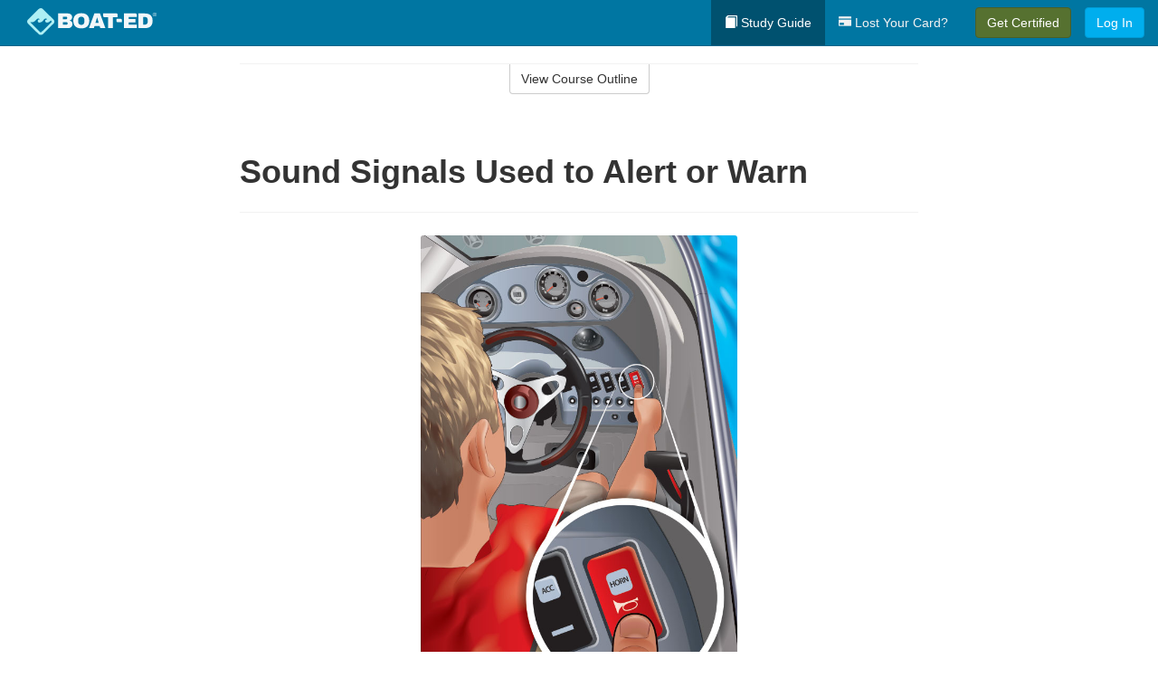

--- FILE ---
content_type: text/html; charset=utf-8
request_url: https://www.boat-ed.com/alaska/studyGuide/Sound-Signals-Used-to-Alert-or-Warn/10100101_26475/
body_size: 16701
content:
<!doctype html>
<html lang="en" class="boat ">
  <head>
    <meta charset="utf-8">
    <title>Sound Signals Used to Alert or Warn</title>
    <meta name="viewport" content="width=device-width, initial-scale=1">
    <script data-cfasync="false" data-report-only="off" data-prompt="1" data-ui-shadow-root="open" data-tracker-overrides="GoogleConsentMode:analytics_storage=SaleOfInfo,Analytics;ad_storage=SaleOfInfo,Advertising;ad_personalization=SaleOfInfo,Advertising" src="https://transcend-cdn.com/cm/83b16c33-9e0f-4235-a30b-542ff0278e7f/airgap.js"></script>
    <script src="https://unpkg.com/stimulus@2.0.0/dist/stimulus.umd.js"></script><script src="/assets/gtm-data-layer-463da5ae7e414d9cfe21ef206ce6fb5c962280efd95223ede095409f320661ff.js"></script><script src="/assets/segment-analytics-76c2719ef1a65f9730df9694975e5fd7f0bba250369be69c50506b5ff9f718dc.js"></script>
    <script>
  var KELP = KELP || {};
  KELP.env = {
    environment : "production",
    assetsUrl   : "https://assets.kalkomey.com",
    segmentWriteKey : "M1giv6BFGwr6heOeCA7OH650cc6Kx1Bl",
    segmentEnabled : true
  }
  
</script>
    
      <link rel="icon" type="image/png" sizes="32x32" href="/boat/favicon-32x32.png?v=n7TXlnjj18">
  <link rel="icon" type="image/png" sizes="16x16" href="/boat/favicon-16x16.png?v=n7TXlnjj18">

<link rel="apple-touch-icon" sizes="180x180" href="/boat/apple-touch-icon.png?v=n7TXlnjj18">
<link rel="manifest" href="/boat/site.webmanifest?v=n7TXlnjj18">
<link rel="mask-icon" href="/boat/boat-pinned-tab.svg?v=n7TXlnjj18" color="#f8971d">
<link rel="shortcut icon" href="/boat/favicon.ico?v=n7TXlnjj18">
<meta name="apple-mobile-web-app-title" content="Boat Ed">
<meta name="application-name" content="Boat Ed">


    
    
    
    <link rel="stylesheet" href="/assets/application-417d554aa89e0b06dadb9389cf1ebc21b7bfa32d5c5ba068a5d887583092252d.css" media="all" />
    <link rel="stylesheet" href="/assets/boat/site_bs3-ac179e33be250bf77a184b26a6bf53943af77b1fa50f22c0a3f8c0f78de73507.css" media="all" />
    
    
      <script>
    window.dataLayer = window.dataLayer || []
    dataLayer.push({
      'state': 'AK',
      'course_name': 'Alaska Boat Ed Course',
      'course_id': '10100101',
      'student_first_name': '',
      'student_last_name': '',
      'student_email': '',
      'student_postal_code': '',
      'student_phone': '',
      'student_age': '',
      'unit': '1',
      'topic': '5',
      'page_rank': '2'
    });
    window.dataLayer.push({'studentID': 'NULL'});
    (function(w,d,s,l,i){w[l]=w[l]||[];w[l].push({'gtm.start':
    new Date().getTime(),event:'gtm.js'});var f=d.getElementsByTagName(s)[0],
    j=d.createElement(s),dl=l!='dataLayer'?'&l='+l:'';j.async=true;j.src=
    'https://metrics.boat-ed.com/gtm.js?id='+i+dl;f.parentNode.insertBefore(j,f);
    })(window,document,'script','dataLayer','GTM-WMFSGB');
  </script>

    <script>
      window.dataLayer = window.dataLayer || [];
      function gtag() {
        dataLayer.push(arguments);
      }
      gtag("js", new Date());
      gtag("config", "GTM-WMFSGB");
      gtag("set", "developer_id.dODQ2Mj", true);
      gtag('config', "GTM-WMFSGB", { "ads_data_redaction": true });
    </script>

    
    <script src="//static.tapfiliate.com/tapfiliate.js" type="text/javascript" async></script>
<script type="text/javascript">
  (function(t,a,p){t.TapfiliateObject=a;t[a]=t[a]||function(){
  (t[a].q=t[a].q||[]).push(arguments)}})(window,'tap');

  tap('create', '4377-e8d9e6');
  tap('detect');
</script>
    <script type='text/javascript' src='/transifex.js'></script>
<script type="text/javascript" src="//cdn.transifex.com/live.js"></script>
<script type="text/javascript">
  document.addEventListener('DOMContentLoaded', function() {
    initializeTransifex(
      null,
      10100101,
      "Alaska Boat Ed Course",
      "alaska",
      false,
      "en"
    );
  });
</script>

    
    <script src="/assets/boat/preload-2fbd62fa71253879c3a1c87a6f07878ac2fb7b997714aeace42eafc5bc0313c2.js"></script>
    <meta name="csrf-param" content="authenticity_token" />
<meta name="csrf-token" content="c1UMRlve1ymkEI7kQnwwQWR1Ryddu4CItOuEhG4rsygthaIFMctEqszgwnUX19bq1zzsI4VA-gTr8Mbu3jBCpQ" />
      <script>
    !function(c,n,r,t){if(!c[r]){var i,d,p=[];d="PROD"!==t&&t?"STAGING"===t?"https://cdn.gladly.qa/gladly/chat-sdk/widget.js":t:"https://cdn.gladly.com/chat-sdk/widget.js",c[r]={init:function(){i=arguments;var e={then:function(t){return p.push({type:"t",next:t}),e},catch:function(t){return p.push({type:"c",next:t}),e}};return e}},c.__onHelpAppHostReady__=function(t){if(delete c.__onHelpAppHostReady__,(c[r]=t).loaderCdn=d,i)for(var e=t.init.apply(t,i),n=0;n<p.length;n++){var a=p[n];e="t"===a.type?e.then(a.next):e.catch(a.next)}},function(){try{var t=n.getElementsByTagName("script")[0],e=n.createElement("script");e.async=!0,e.src=d+"?q="+(new Date).getTime(),t.parentNode.insertBefore(e,t)}catch(t){}}()}}
    (window,document,'Gladly','PROD');

    window.gladlyConfig = {
      appId: 'kalkomey.com-Boat-Ed'
    };

    document.addEventListener("DOMContentLoaded", function() {
      function checkForGladlyChatContainer() {
        const gladlyChatContainer = document.getElementById("gladlyChat_container");
        if (gladlyChatContainer) {
          clearInterval(intervalId);
          ignoreGladlyContainerForTransifex(gladlyChatContainer);
        }
      }

      const intervalId = setInterval(checkForGladlyChatContainer, 1000);

      function ignoreGladlyContainerForTransifex(gladlyChatContainer) {
        gladlyChatContainer.classList.add('notranslate');
      }
    });
  </script>

  
  <body data-controller="gtm-data-layer segment-analytics">

      <!-- Google Tag Manager (noscript) -->
  <noscript><iframe src="https://metrics.boat-ed.com/ns.html?id=GTM-WMFSGB" height="0" width="0" style="display:none;visibility:hidden"></iframe></noscript>
  <!-- End Google Tag Manager (noscript) -->

    <!--[if lt IE 11]>
<div class="container center" style="margin-bottom: 18px;">
  <p class="alert alert-warning"><strong>Your browser is <em>out-of-date!</em></strong> You must <a href="https://browsehappy.com/">upgrade to a different browser</a> to experience this site.</p>
</div>
<![endif]-->

    
<a href="#main" class="sr-only sr-only-focusable skip-to-main">Skip to main content</a>

<nav class="navbar navbar-inverse navbar-fixed-top d-flex justify-content-between" aria-label="global">
  <div class="navbar-header d-flex justify-content-between align-items-between" style="flex: 1 0 auto;">
    <div id="navbar-responsive" class="container-fluid d-flex w-100 justify-content-between align-items-between" style="flex-direction: column;">
      <div class="d-flex justify-content-between align-items-center" style="flex-grow: 1;">
        <div class="d-flex justify-content-between" style="flex: 1 0 auto; margin-right: 1rem;">
          
<a class="navbar-brand" href="/alaska">
  <img class="img-fluid" src="https://assets.kalkomey.com/boater/images/fm/boat-ed-logo-rev.svg" alt="Boat-ed.com" width="143" height="32">
</a>

        </div>
      <div style="align-self: center;">
      </div>
        <button type="button" class="navbar-toggle collapsed" style="flex-grow: 0;" data-toggle="collapse" data-target="#header-nav-items" aria-expanded="false">
          <span class="sr-only">Toggle navigation</span>
          <span class="icon-bar"></span>
          <span class="icon-bar"></span>
          <span class="icon-bar"></span>
        </button>
      </div>

      <div class="collapse navbar-collapse" style="flex-grow: 0;" id="header-nav-items">
        <ul class="nav navbar-nav navbar-right">
        <li class="active">
          <a href="/alaska/studyGuide/10100101/"><span class="glyphicon glyphicon-book" aria-hidden="true"></span> Study Guide</a>
        </li>

          <li>
            <a id="lostcards-link" class="anchor-scroll" href="/alaska/#card-replacement"><span class="glyphicon glyphicon-credit-card" aria-hidden="true"></span> Lost Your Card?</a>
          </li>

        <li >
          <p class="navbar-btn">
            <a href="/alaska/sign-up/" class="btn btn-success student-event" id="nav_sign_up_start">Get Certified</a>
          </p>
        </li>

      <li>
        <p class="navbar-btn">
          <a href="/site/login/" class="btn btn-primary">Log In</a>
        </p>
      </li>


<!-- _items -->
<!-- domain: boat-ed -->
</ul>

      </div>
    </div>
  </div>
</nav>


    <main id="main">
      
      <div class="alert-banner">
  <noscript>
    <div class="container">
      <div class="alert alert-warning" role="alert">
        <p><strong>This site requires JavaScript.</strong> Your browser either doesn’t support JavaScript or you have it turned off.</p>
        <p>For this page to function correctly, please enable JavaScript and then refresh the page.</p>
      </div>
    </div>
  </noscript>


</div>

      


<div class="container">
  <div class="row">
    <div class="col-md-10 col-md-offset-1 col-lg-8 col-lg-offset-2">
      <div id="course-progress-nav">
        <hr class="mt-3 mb-0 border-b border-gray-700">
        <div class="panel panel-default course-nav">
          <div class="panel-heading sr-only" id="course-nav-heading">
            <h2 class="panel-title">Course Outline</h2>
          </div>
          <div id="course-nav-panel" class="panel-collapse collapse" aria-labelledby="course-nav-heading">
            <div class="panel-body" id="course-outline">
              <nav aria-label="study guide">
  <ul>
    <li>
      <button class="btn btn-link unit" type="button" data-toggle="collapse" data-target="#u26347" aria-expanded="false" aria-controls="u26347">Unit 1: Before Getting Underway</button>
        <ul id="u26347" class="collapse">
            <li>
              <button class="btn btn-link topic" type="button" data-toggle="collapse" data-target="#u26347-t26348" aria-expanded="false" aria-controls="u26347-t26348">Topic 1: The Many Parts of a Boat</button>
                <ul id="u26347-t26348" class="collapse complete">
                    <li><a class="page" href="/alaska/studyGuide/Parts-of-a-Boat-From-a-Side-View/10100101_26349/">Parts of a Boat From a Side View</a></li>
                    <li><a class="page" href="/alaska/studyGuide/Parts-of-a-Boat-From-a-Front-View/10100101_26350/">Parts of a Boat From a Front View</a></li>
                    <li><a class="page" href="/alaska/studyGuide/Activity-Can-You-Label-the-Parts-of-a-Boat/10100101_26351/">Activity: Can You Label the Parts of a Boat?</a></li>
                </ul>
            </li>
            <li>
              <button class="btn btn-link topic" type="button" data-toggle="collapse" data-target="#u26347-t26352" aria-expanded="false" aria-controls="u26347-t26352">Topic 2: Types of Boat Hulls</button>
                <ul id="u26347-t26352" class="collapse complete">
                    <li><a class="page" href="/alaska/studyGuide/Displacement-Hulls/10100101_26353/">Displacement Hulls</a></li>
                    <li><a class="page" href="/alaska/studyGuide/Planing-Hulls/10100101_26354/">Planing Hulls</a></li>
                    <li><a class="page" href="/alaska/studyGuide/How-Planing-Hulls-Operate/10100101_26355/">How Planing Hulls Operate</a></li>
                    <li><a class="page" href="/alaska/studyGuide/Descriptions-of-Hull-Shapes/10100101_26356/">Descriptions of Hull Shapes</a></li>
                </ul>
            </li>
            <li>
              <button class="btn btn-link topic" type="button" data-toggle="collapse" data-target="#u26347-t26357" aria-expanded="false" aria-controls="u26347-t26357">Topic 3: Boat Length</button>
                <ul id="u26347-t26357" class="collapse complete">
                    <li><a class="page" href="/alaska/studyGuide/Measuring-Length-Overall/10100101_26358/">Measuring Length Overall</a></li>
                    <li><a class="page" href="/alaska/studyGuide/Length-Classes/10100101_26359/">Length Classes</a></li>
                </ul>
            </li>
            <li>
              <button class="btn btn-link topic" type="button" data-toggle="collapse" data-target="#u26347-t26360" aria-expanded="false" aria-controls="u26347-t26360">Topic 4: Types of Engines and Drives</button>
                <ul id="u26347-t26360" class="collapse complete">
                    <li><a class="page" href="/alaska/studyGuide/Outboard-Engines/10100101_26361/">Outboard Engines</a></li>
                    <li><a class="page" href="/alaska/studyGuide/Inboard-Engines/10100101_26362/">Inboard Engines</a></li>
                    <li><a class="page" href="/alaska/studyGuide/Stern-Drives/10100101_26363/">Stern Drives</a></li>
                    <li><a class="page" href="/alaska/studyGuide/Jet-Drives/10100101_26364/">Jet Drives</a></li>
                </ul>
            </li>
            <li>
              <button class="btn btn-link topic" type="button" data-toggle="collapse" data-target="#u26347-t26365" aria-expanded="false" aria-controls="u26347-t26365">Topic 5: Personal Watercraft</button>
                <ul id="u26347-t26365" class="collapse complete">
                    <li><a class="page" href="/alaska/studyGuide/What-Is-a-PWC/10100101_26366/">What Is a PWC?</a></li>
                    <li><a class="page" href="/alaska/studyGuide/Parts-of-a-PWC-From-a-Front-View/10100101_26368/">Parts of a PWC From a Front View</a></li>
                    <li><a class="page" href="/alaska/studyGuide/Parts-of-a-PWC-From-a-Side-View-and-Operator-s-View/10100101_26369/">Parts of a PWC From a Side View and Operator's View</a></li>
                    <li><a class="page" href="/alaska/studyGuide/Activity-Can-You-Label-the-Parts-of-a-PWC/10100101_26370/">Activity: Can You Label the Parts of a PWC?</a></li>
                </ul>
            </li>
            <li>
              <button class="btn btn-link topic" type="button" data-toggle="collapse" data-target="#u26347-t26371" aria-expanded="false" aria-controls="u26347-t26371">Topic 6: Sailboats</button>
                <ul id="u26347-t26371" class="collapse complete">
                    <li><a class="page" href="/alaska/studyGuide/Parts-of-a-Sailboat/10100101_26372/">Parts of a Sailboat</a></li>
                </ul>
            </li>
            <li>
              <button class="btn btn-link topic" type="button" data-toggle="collapse" data-target="#u26347-t26373" aria-expanded="false" aria-controls="u26347-t26373">Topic 7: Your Boat's Capacity</button>
                <ul id="u26347-t26373" class="collapse complete">
                    <li><a class="page" href="/alaska/studyGuide/The-Capacity-Plate/10100101_26374/">The Capacity Plate</a></li>
                    <li><a class="page" href="/alaska/studyGuide/Example-of-a-Capacity-Plate/10100101_26375/">Example of a Capacity Plate</a></li>
                    <li><a class="page" href="/alaska/studyGuide/Calculating-Your-Boat-s-Capacity/10100101_26376/">Calculating Your Boat's Capacity</a></li>
                </ul>
            </li>
            <li>
              <button class="btn btn-link topic" type="button" data-toggle="collapse" data-target="#u26347-t26377" aria-expanded="false" aria-controls="u26347-t26377">Topic 8: Float Plans</button>
                <ul id="u26347-t26377" class="collapse complete">
                    <li><a class="page" href="/alaska/studyGuide/File-a-Float-Plan/10100101_26378/">File a Float Plan</a></li>
                    <li><a class="page" href="/alaska/studyGuide/Float-Plan-for-Short-Outings/10100101_26379/">Float Plan for Short Outings</a></li>
                    <li><a class="page" href="/alaska/studyGuide/Float-Plan-for-Extended-Outings/10100101_26380/">Float Plan for Extended Outings</a></li>
                </ul>
            </li>
            <li>
              <button class="btn btn-link topic" type="button" data-toggle="collapse" data-target="#u26347-t26381" aria-expanded="false" aria-controls="u26347-t26381">Topic 9: Fuel Your Boat...Safely</button>
                <ul id="u26347-t26381" class="collapse complete">
                    <li><a class="page" href="/alaska/studyGuide/Before-Fueling-Your-Boat/10100101_26382/">Before Fueling Your Boat</a></li>
                    <li><a class="page" href="/alaska/studyGuide/While-Fueling-Your-Boat/10100101_26383/">While Fueling Your Boat</a></li>
                    <li><a class="page" href="/alaska/studyGuide/After-Fueling-Your-Boat/10100101_26384/">After Fueling Your Boat</a></li>
                    <li><a class="page" href="/alaska/studyGuide/Video-Fueling-Your-Boat/10100101_26385/">Video: Fueling Your Boat</a></li>
                    <li><a class="page" href="/alaska/studyGuide/Fueling-a-PWC/10100101_26386/">Fueling a PWC</a></li>
                    <li><a class="page" href="/alaska/studyGuide/Prevent-Running-Out-of-Fuel/10100101_26387/">Prevent Running Out of Fuel</a></li>
                </ul>
            </li>
            <li>
              <button class="btn btn-link topic" type="button" data-toggle="collapse" data-target="#u26347-t26388" aria-expanded="false" aria-controls="u26347-t26388">Topic 10: Trailering Your Boat</button>
                <ul id="u26347-t26388" class="collapse complete">
                    <li><a class="page" href="/alaska/studyGuide/Choosing-the-Right-Trailer-and-Towing-Vehicle/10100101_26389/">Choosing the Right Trailer and Towing Vehicle</a></li>
                    <li><a class="page" href="/alaska/studyGuide/The-Towing-Hitch/10100101_26390/">The Towing Hitch</a></li>
                    <li><a class="page" href="/alaska/studyGuide/Trailer-Safety-Chains/10100101_26391/">Trailer Safety Chains</a></li>
                    <li><a class="page" href="/alaska/studyGuide/Before-Leaving-Home-With-Your-Boat-and-Trailer/10100101_26392/">Before Leaving Home With Your Boat and Trailer</a></li>
                    <li><a class="page" href="/alaska/studyGuide/On-the-Road-With-a-Trailer/10100101_26393/">On the Road With a Trailer</a></li>
                    <li><a class="page" href="/alaska/studyGuide/Launching-Your-Boat-From-a-Trailer/10100101_26394/">Launching Your Boat From a Trailer</a></li>
                    <li><a class="page" href="/alaska/studyGuide/Backing-the-Trailer-Into-the-Water-During-Launch/10100101_26395/">Backing the Trailer Into the Water During Launch</a></li>
                    <li><a class="page" href="/alaska/studyGuide/Retrieving-Your-Boat-Onto-a-Trailer/10100101_26396/">Retrieving Your Boat Onto a Trailer</a></li>
                    <li><a class="page" href="/alaska/studyGuide/Do-Not-Power-Load-Your-Boat/10100101_26397/">Do Not Power Load Your Boat</a></li>
                    <li><a class="page" href="/alaska/studyGuide/Courtesy-on-the-Boat-Ramp/10100101_26398/">Courtesy on the Boat Ramp</a></li>
                    <li><a class="page" href="/alaska/studyGuide/Video-Trailering-&amp;-Launching/10100101_26399/">Video: Trailering & Launching</a></li>
                </ul>
            </li>
            <li>
              <button class="btn btn-link topic" type="button" data-toggle="collapse" data-target="#u26347-t26400" aria-expanded="false" aria-controls="u26347-t26400">Topic 11: Tying Nautical Knots</button>
                <ul id="u26347-t26400" class="collapse complete">
                    <li><a class="page" href="/alaska/studyGuide/Types-of-Nautical-Knots/10100101_26401/">Types of Nautical Knots</a></li>
                    <li><a class="page" href="/alaska/studyGuide/Animation-Learn-to-Tie-Nautical-Knots/10100101_26402/">Animation: Learn to Tie Nautical Knots</a></li>
                </ul>
            </li>
            <li>
              <button class="btn btn-link topic" type="button" data-toggle="collapse" data-target="#u26347-t26403" aria-expanded="false" aria-controls="u26347-t26403">Topic 12: Taking Care of Your Boat and Engine</button>
                <ul id="u26347-t26403" class="collapse complete">
                    <li><a class="page" href="/alaska/studyGuide/Boat-Maintenance/10100101_26404/">Boat Maintenance</a></li>
                    <li><a class="page" href="/alaska/studyGuide/Engine-Maintenance/10100101_26405/">Engine Maintenance</a></li>
                </ul>
            </li>
            <li>
              <button class="btn btn-link topic" type="button" data-toggle="collapse" data-target="#u26347-t26406" aria-expanded="false" aria-controls="u26347-t26406">Topic 13: Summary</button>
                <ul id="u26347-t26406" class="collapse complete">
                    <li><a class="page" href="/alaska/studyGuide/What-You-ve-Learned/10100101_26407/">What You've Learned</a></li>
                    <li><a class="page" href="/alaska/studyGuide/Video-Unit-1-Review/10100101_26408/">Video: Unit 1 Review</a></li>
                </ul>
            </li>
        </ul>
    </li>
    <li>
      <button class="btn btn-link unit" type="button" data-toggle="collapse" data-target="#u26410" aria-expanded="false" aria-controls="u26410">Unit 2: Getting Out on the Water</button>
        <ul id="u26410" class="collapse">
            <li>
              <button class="btn btn-link topic" type="button" data-toggle="collapse" data-target="#u26410-t26411" aria-expanded="false" aria-controls="u26410-t26411">Topic 1: Casting Off</button>
                <ul id="u26410-t26411" class="collapse complete">
                    <li><a class="page" href="/alaska/studyGuide/Before-Casting-Off/10100101_26412/">Before Casting Off</a></li>
                    <li><a class="page" href="/alaska/studyGuide/Casting-Off-With-No-Wind-or-Current/10100101_26413/">Casting Off With No Wind or Current</a></li>
                    <li><a class="page" href="/alaska/studyGuide/Casting-Off-With-Wind-or-Current-Toward-the-Dock/10100101_26414/">Casting Off With Wind or Current Toward the Dock</a></li>
                    <li><a class="page" href="/alaska/studyGuide/Activity-Casting-Off-With-Wind-or-Current-Toward-the-Dock/10100101_26415/">Activity: Casting Off With Wind or Current Toward the Dock</a></li>
                    <li><a class="page" href="/alaska/studyGuide/Casting-Off-With-Wind-or-Current-Away-From-the-Dock/10100101_26416/">Casting Off With Wind or Current Away From the Dock</a></li>
                    <li><a class="page" href="/alaska/studyGuide/Activity-Casting-Off-With-Wind-or-Current-Away-From-the-Dock/10100101_26417/">Activity: Casting Off With Wind or Current Away From the Dock</a></li>
                </ul>
            </li>
            <li>
              <button class="btn btn-link topic" type="button" data-toggle="collapse" data-target="#u26410-t26418" aria-expanded="false" aria-controls="u26410-t26418">Topic 2: Docking</button>
                <ul id="u26410-t26418" class="collapse complete">
                    <li><a class="page" href="/alaska/studyGuide/Before-Docking/10100101_26419/">Before Docking</a></li>
                    <li><a class="page" href="/alaska/studyGuide/Docking-With-No-Wind-or-Current/10100101_26420/">Docking With No Wind or Current</a></li>
                    <li><a class="page" href="/alaska/studyGuide/Activity-Docking-With-No-Wind-or-Current/10100101_26421/">Activity: Docking With No Wind or Current</a></li>
                    <li><a class="page" href="/alaska/studyGuide/Docking-With-Wind-or-Current-Toward-the-Dock/10100101_26422/">Docking With Wind or Current Toward the Dock</a></li>
                    <li><a class="page" href="/alaska/studyGuide/Activity-Docking-With-Wind-or-Current-Toward-the-Dock/10100101_26423/">Activity: Docking With Wind or Current Toward the Dock</a></li>
                    <li><a class="page" href="/alaska/studyGuide/Docking-With-Wind-or-Current-Away-From-the-Dock/10100101_26424/">Docking With Wind or Current Away From the Dock</a></li>
                    <li><a class="page" href="/alaska/studyGuide/Activity-Docking-With-Wind-or-Current-Away-From-the-Dock/10100101_26425/">Activity: Docking With Wind or Current Away From the Dock</a></li>
                    <li><a class="page" href="/alaska/studyGuide/Video-Casting-Off-&amp;-Docking/10100101_26426/">Video: Casting Off & Docking</a></li>
                </ul>
            </li>
            <li>
              <button class="btn btn-link topic" type="button" data-toggle="collapse" data-target="#u26410-t26427" aria-expanded="false" aria-controls="u26410-t26427">Topic 3: Navigation Rules: Traffic Laws of the Waterways</button>
                <ul id="u26410-t26427" class="collapse complete">
                    <li><a class="page" href="/alaska/studyGuide/Three-Major-Responsibilities-of-Every-Boater/10100101_26428/">Three Major Responsibilities of Every Boater</a></li>
                    <li><a class="page" href="/alaska/studyGuide/Rules-for-Encountering-Other-Vessels/10100101_26429/">Rules for Encountering Other Vessels</a></li>
                    <li><a class="page" href="/alaska/studyGuide/Exceptions-to-the-Navigation-Rules/10100101_26430/">Exceptions to the Navigation Rules</a></li>
                    <li><a class="page" href="/alaska/studyGuide/Navigation-Rules-Definitions/10100101_26431/">Navigation Rules: Definitions</a></li>
                    <li><a class="page" href="/alaska/studyGuide/Power-Driven-Vessel-Encountering-Power-Driven-Vessel/10100101_26432/">Power-Driven Vessel Encountering Power-Driven Vessel</a></li>
                    <li><a class="page" href="/alaska/studyGuide/Activity-Meeting-Head-On%E2%80%94Power-vs.-Power/10100101_26433/">Activity: Meeting Head-On—Power vs. Power</a></li>
                    <li><a class="page" href="/alaska/studyGuide/Activity-Paths-That-Cross%E2%80%94Power-vs.-Power/10100101_26434/">Activity: Paths That Cross—Power vs. Power</a></li>
                    <li><a class="page" href="/alaska/studyGuide/Activity-Overtaking%E2%80%94Power-vs.-Power/10100101_26435/">Activity: Overtaking—Power vs. Power</a></li>
                    <li><a class="page" href="/alaska/studyGuide/Power-Driven-Vessel-Encountering-Sailing-Vessel/10100101_26436/">Power-Driven Vessel Encountering Sailing Vessel</a></li>
                    <li><a class="page" href="/alaska/studyGuide/Activity-Meeting-Head-On%E2%80%94Power-vs.-Sail/10100101_26437/">Activity: Meeting Head-On—Power vs. Sail</a></li>
                    <li><a class="page" href="/alaska/studyGuide/Activity-Paths-That-Cross%E2%80%94Power-vs.-Sail/10100101_26438/">Activity: Paths That Cross—Power vs. Sail</a></li>
                    <li><a class="page" href="/alaska/studyGuide/Activity-Overtaking%E2%80%94Power-vs.-Sail/10100101_26439/">Activity: Overtaking—Power vs. Sail</a></li>
                    <li><a class="page" href="/alaska/studyGuide/Sailing-Vessel-Encountering-Sailing-Vessel/10100101_26440/">Sailing Vessel Encountering Sailing Vessel</a></li>
                    <li><a class="page" href="/alaska/studyGuide/Animation-Wind-on-Same-Side%E2%80%94Sail-vs.-Sail/10100101_26441/">Animation: Wind on Same Side—Sail vs. Sail</a></li>
                    <li><a class="page" href="/alaska/studyGuide/Animation-Wind-on-Different-Sides%E2%80%94Sail-vs.-Sail/10100101_26442/">Animation: Wind on Different Sides—Sail vs. Sail</a></li>
                    <li><a class="page" href="/alaska/studyGuide/PWC-Encountering-PWC/10100101_26443/">PWC Encountering PWC</a></li>
                    <li><a class="page" href="/alaska/studyGuide/Activity-Meeting-Head-On%E2%80%94PWC-vs.-PWC/10100101_26444/">Activity: Meeting Head-On—PWC vs. PWC</a></li>
                    <li><a class="page" href="/alaska/studyGuide/Activity-Paths-That-Cross%E2%80%94PWC-vs.-PWC/10100101_26445/">Activity: Paths That Cross—PWC vs. PWC</a></li>
                    <li><a class="page" href="/alaska/studyGuide/Activity-Overtaking%E2%80%94PWC-vs.-PWC/10100101_26446/">Activity: Overtaking—PWC vs. PWC</a></li>
                    <li><a class="page" href="/alaska/studyGuide/Responsibilities-Between-Vessels/10100101_26447/">Responsibilities Between Vessels</a></li>
                    <li><a class="page" href="/alaska/studyGuide/Video-Rules-of-the-Waterways/10100101_26448/">Video: Rules of the Waterways</a></li>
                    <li><a class="page" href="/alaska/studyGuide/Operating-During-Restricted-Visibility/10100101_26449/">Operating During Restricted Visibility</a></li>
                    <li><a class="page" href="/alaska/studyGuide/Additional-Information-About-Navigation-Rules/10100101_26450/">Additional Information About Navigation Rules</a></li>
                </ul>
            </li>
            <li>
              <button class="btn btn-link topic" type="button" data-toggle="collapse" data-target="#u26410-t26451" aria-expanded="false" aria-controls="u26410-t26451">Topic 4: Navigation Lights</button>
                <ul id="u26410-t26451" class="collapse complete">
                    <li><a class="page" href="/alaska/studyGuide/Common-Navigation-Lights/10100101_26452/">Common Navigation Lights</a></li>
                    <li><a class="page" href="/alaska/studyGuide/Animation-Common-Navigation-Lights/10100101_26453/">Animation: Common Navigation Lights</a></li>
                    <li><a class="page" href="/alaska/studyGuide/Typical-Recreation-Vessels-Navigation-Lights/10100101_26454/">Typical Recreation Vessels' Navigation Lights</a></li>
                </ul>
            </li>
            <li>
              <button class="btn btn-link topic" type="button" data-toggle="collapse" data-target="#u26410-t26455" aria-expanded="false" aria-controls="u26410-t26455">Topic 5: Night Navigation</button>
                <ul id="u26410-t26455" class="collapse complete">
                    <li><a class="page" href="/alaska/studyGuide/Challenges-of-Navigating-at-Night/10100101_26456/">Challenges of Navigating at Night</a></li>
                    <li><a class="page" href="/alaska/studyGuide/When-You-See-a-Green-and-a-White-Light/10100101_26457/">When You See a Green and a White Light</a></li>
                    <li><a class="page" href="/alaska/studyGuide/Animation-When-You-See-a-Green-and-a-White-Light/10100101_26458/">Animation: When You See a Green and a White Light</a></li>
                    <li><a class="page" href="/alaska/studyGuide/When-You-See-Only-a-White-Light/10100101_26459/">When You See Only a White Light</a></li>
                    <li><a class="page" href="/alaska/studyGuide/Animation-When-You-See-Only-a-White-Light/10100101_26460/">Animation: When You See Only a White Light</a></li>
                    <li><a class="page" href="/alaska/studyGuide/When-You-See-a-Red-and-a-White-Light/10100101_26461/">When You See a Red and a White Light</a></li>
                    <li><a class="page" href="/alaska/studyGuide/Animation-When-You-See-a-Red-and-a-White-Light/10100101_26462/">Animation: When You See a Red and a White Light</a></li>
                    <li><a class="page" href="/alaska/studyGuide/When-You-See-a-Red-a-Green-and-a-White-Light/10100101_26463/">When You See a Red, a Green, and a White Light</a></li>
                    <li><a class="page" href="/alaska/studyGuide/Animation-When-You-See-a-Red-a-Green-and-a-White-Light/10100101_26464/">Animation: When You See a Red, a Green, and a White Light</a></li>
                    <li><a class="page" href="/alaska/studyGuide/When-You-See-a-Red-and-a-Green-Light-But-No-White-Light/10100101_26465/">When You See a Red and a Green Light But No White Light</a></li>
                    <li><a class="page" href="/alaska/studyGuide/Animation-When-You-See-a-Red-and-a-Green-Light-But-No-White-Light/10100101_26466/">Animation: When You See a Red and a Green Light But No White Light</a></li>
                    <li><a class="page" href="/alaska/studyGuide/When-You-See-Only-a-Green-Light-or-Only-a-Red-Light/10100101_26467/">When You See Only a Green Light or Only a Red Light</a></li>
                    <li><a class="page" href="/alaska/studyGuide/Animation-When-You-See-Only-a-Green-Light/10100101_26468/">Animation: When You See Only a Green Light</a></li>
                    <li><a class="page" href="/alaska/studyGuide/Animation-When-You-See-Only-a-Red-Light/10100101_26469/">Animation: When You See Only a Red Light</a></li>
                    <li><a class="page" href="/alaska/studyGuide/Video-Navigating-at-Night/10100101_26470/">Video: Navigating at Night</a></li>
                    <li><a class="page" href="/alaska/studyGuide/Towing-Lights-on-Commercial-Vessels/10100101_26471/">Towing Lights on Commercial Vessels</a></li>
                </ul>
            </li>
            <li>
              <button class="btn btn-link topic" type="button" data-toggle="collapse" data-target="#u26410-t26472" aria-expanded="false" aria-controls="u26410-t26472">Topic 6: Sound Signals</button>
                <ul id="u26410-t26472" class="collapse complete">
                    <li><a class="page" href="/alaska/studyGuide/Sound-Signals-Used-for-Encountering-Situations/10100101_26473/">Sound Signals Used for Encountering Situations</a></li>
                    <li><a class="page" href="/alaska/studyGuide/Examples-of-Sound-Signals-Used-for-Encountering-Situations/10100101_26474/">Examples of Sound Signals Used for Encountering Situations</a></li>
                    <li><a class="page" href="/alaska/studyGuide/Sound-Signals-Used-to-Alert-or-Warn/10100101_26475/">Sound Signals Used to Alert or Warn</a></li>
                </ul>
            </li>
            <li>
              <button class="btn btn-link topic" type="button" data-toggle="collapse" data-target="#u26410-t26476" aria-expanded="false" aria-controls="u26410-t26476">Topic 7: Summary</button>
                <ul id="u26410-t26476" class="collapse complete">
                    <li><a class="page" href="/alaska/studyGuide/What-You-ve-Learned/10100101_26477/">What You've Learned</a></li>
                    <li><a class="page" href="/alaska/studyGuide/Video-Unit-2-Review/10100101_26478/">Video: Unit 2 Review</a></li>
                </ul>
            </li>
        </ul>
    </li>
    <li>
      <button class="btn btn-link unit" type="button" data-toggle="collapse" data-target="#u26480" aria-expanded="false" aria-controls="u26480">Unit 3: Navigation and Safe Operation</button>
        <ul id="u26480" class="collapse">
            <li>
              <button class="btn btn-link topic" type="button" data-toggle="collapse" data-target="#u26480-t26481" aria-expanded="false" aria-controls="u26480-t26481">Topic 1: U.S. Aids to Navigation System (ATON)</button>
                <ul id="u26480-t26481" class="collapse complete">
                    <li><a class="page" href="/alaska/studyGuide/Traffic-Signals-of-the-Waterways/10100101_26482/">Traffic Signals of the Waterways</a></li>
                    <li><a class="page" href="/alaska/studyGuide/Video-Navigating-the-Waterways/10100101_26483/">Video: Navigating the Waterways</a></li>
                    <li><a class="page" href="/alaska/studyGuide/Lateral-Markers-Colors-and-Numbers/10100101_26484/">Lateral Markers: Colors and Numbers</a></li>
                    <li><a class="page" href="/alaska/studyGuide/Lateral-Markers-Shapes/10100101_26485/">Lateral Markers: Shapes</a></li>
                    <li><a class="page" href="/alaska/studyGuide/Lateral-Markers-Other-Kinds-of-Buoys-and-Markers/10100101_26486/">Lateral Markers: Other Kinds of Buoys and Markers</a></li>
                    <li><a class="page" href="/alaska/studyGuide/Lateral-Markers-Red-Right-Returning/10100101_26487/">Lateral Markers: "Red Right Returning"</a></li>
                    <li><a class="page" href="/alaska/studyGuide/Intracoastal-Waterway-ICW/10100101_26488/">Intracoastal Waterway (ICW)</a></li>
                    <li><a class="page" href="/alaska/studyGuide/Western-Rivers-System/10100101_26489/">Western Rivers System</a></li>
                    <li><a class="page" href="/alaska/studyGuide/Non-Lateral-Markers/10100101_26490/">Non-Lateral Markers</a></li>
                    <li><a class="page" href="/alaska/studyGuide/Common-Non-Lateral-Markers/10100101_26491/">Common Non-Lateral Markers</a></li>
                    <li><a class="page" href="/alaska/studyGuide/Other-Non-Lateral-Markers/10100101_26492/">Other Non-Lateral Markers</a></li>
                    <li><a class="page" href="/alaska/studyGuide/Animation-Waterway-With-Buoys-and-Markers/10100101_26493/">Animation: Waterway With Buoys and Markers</a></li>
                </ul>
            </li>
            <li>
              <button class="btn btn-link topic" type="button" data-toggle="collapse" data-target="#u26480-t26494" aria-expanded="false" aria-controls="u26480-t26494">Topic 2: Anchoring</button>
                <ul id="u26480-t26494" class="collapse complete">
                    <li><a class="page" href="/alaska/studyGuide/Choosing-the-Right-Anchor/10100101_26495/">Choosing the Right Anchor</a></li>
                    <li><a class="page" href="/alaska/studyGuide/Preparing-Your-Anchor/10100101_26496/">Preparing Your Anchor</a></li>
                    <li><a class="page" href="/alaska/studyGuide/Anchoring-Your-Boat/10100101_26497/">Anchoring Your Boat</a></li>
                    <li><a class="page" href="/alaska/studyGuide/Allowing-for-Swing-Room-When-Anchoring/10100101_26498/">Allowing for "Swing Room" When Anchoring</a></li>
                    <li><a class="page" href="/alaska/studyGuide/Retrieving-an-Anchor/10100101_26499/">Retrieving an Anchor</a></li>
                    <li><a class="page" href="/alaska/studyGuide/Animation-Anchoring-Review/10100101_26500/">Animation: Anchoring Review</a></li>
                    <li><a class="page" href="/alaska/studyGuide/Video-Anchoring-Your-Boat/10100101_26501/">Video: Anchoring Your Boat</a></li>
                </ul>
            </li>
            <li>
              <button class="btn btn-link topic" type="button" data-toggle="collapse" data-target="#u26480-t26502" aria-expanded="false" aria-controls="u26480-t26502">Topic 3: Dams, Locks, and Bridges</button>
                <ul id="u26480-t26502" class="collapse complete">
                    <li><a class="page" href="/alaska/studyGuide/Low-Head-Dams/10100101_26503/">Low-Head Dams</a></li>
                    <li><a class="page" href="/alaska/studyGuide/Animation-Dangers-of-Low-Head-Dams/10100101_26504/">Animation: Dangers of Low-Head Dams</a></li>
                    <li><a class="page" href="/alaska/studyGuide/Large-Structure-Dams/10100101_26505/">Large-Structure Dams</a></li>
                    <li><a class="page" href="/alaska/studyGuide/Locks/10100101_26506/">Locks</a></li>
                    <li><a class="page" href="/alaska/studyGuide/Traffic-Signal-Lights-at-Locks/10100101_26507/">Traffic Signal Lights at Locks</a></li>
                    <li><a class="page" href="/alaska/studyGuide/What-Boaters-Should-Do-When-Using-Locks/10100101_26508/">What Boaters Should Do When Using Locks</a></li>
                    <li><a class="page" href="/alaska/studyGuide/Animation-Locks-Review/10100101_26509/">Animation: Locks Review</a></li>
                    <li><a class="page" href="/alaska/studyGuide/Passing-Under-Bridges/10100101_26510/">Passing Under Bridges</a></li>
                </ul>
            </li>
            <li>
              <button class="btn btn-link topic" type="button" data-toggle="collapse" data-target="#u26480-t26511" aria-expanded="false" aria-controls="u26480-t26511">Topic 4: Changing Water Levels</button>
                <ul id="u26480-t26511" class="collapse complete">
                    <li><a class="page" href="/alaska/studyGuide/Dangers-of-Fluctuating-Water-Levels/10100101_26512/">Dangers of Fluctuating Water Levels</a></li>
                    <li><a class="page" href="/alaska/studyGuide/Tides-on-Coastal-Waters/10100101_26513/">Tides on Coastal Waters</a></li>
                </ul>
            </li>
            <li>
              <button class="btn btn-link topic" type="button" data-toggle="collapse" data-target="#u26480-t26514" aria-expanded="false" aria-controls="u26480-t26514">Topic 5: Compasses and Charts</button>
                <ul id="u26480-t26514" class="collapse complete">
                    <li><a class="page" href="/alaska/studyGuide/Steering-Compasses/10100101_26515/">Steering Compasses</a></li>
                    <li><a class="page" href="/alaska/studyGuide/Nautical-Charts/10100101_26516/">Nautical Charts</a></li>
                </ul>
            </li>
            <li>
              <button class="btn btn-link topic" type="button" data-toggle="collapse" data-target="#u26480-t26517" aria-expanded="false" aria-controls="u26480-t26517">Topic 6: Personal Watercraft</button>
                <ul id="u26480-t26517" class="collapse complete">
                    <li><a class="page" href="/alaska/studyGuide/Video-Personal-Watercraft-Preparing-to-Ride/10100101_26518/">Video: Personal Watercraft: Preparing to Ride</a></li>
                    <li><a class="page" href="/alaska/studyGuide/Before-You-Go-Out-on-Your-PWC/10100101_26519/">Before You Go Out on Your PWC</a></li>
                    <li><a class="page" href="/alaska/studyGuide/Steering-and-Stopping-a-PWC/10100101_26520/">Steering and Stopping a PWC</a></li>
                    <li><a class="page" href="/alaska/studyGuide/What-Happens-When-You-Release-the-Throttle/10100101_26521/">What Happens When You Release the Throttle</a></li>
                    <li><a class="page" href="/alaska/studyGuide/Video-Steering-and-Stopping-a-PWC/10100101_26522/">Video: Steering and Stopping a PWC</a></li>
                    <li><a class="page" href="/alaska/studyGuide/PWC-Safety-Stay-Aware-of-Traffic/10100101_26523/">PWC Safety: Stay Aware of Traffic</a></li>
                    <li><a class="page" href="/alaska/studyGuide/Video-PWC-Safety%E2%80%94Stay-Aware-of-Traffic/10100101_26524/">Video: PWC Safety—Stay Aware of Traffic</a></li>
                    <li><a class="page" href="/alaska/studyGuide/PWC-Safety-Be-Aware-of-Blind-Spots/10100101_26525/">PWC Safety: Be Aware of Blind Spots</a></li>
                    <li><a class="page" href="/alaska/studyGuide/PWC-Safety-Practices/10100101_26526/">PWC Safety Practices</a></li>
                    <li><a class="page" href="/alaska/studyGuide/Inspecting-Your-PWC/10100101_26527/">Inspecting Your PWC</a></li>
                    <li><a class="page" href="/alaska/studyGuide/Reboarding-a-Capsized-PWC/10100101_26528/">Reboarding a Capsized PWC</a></li>
                    <li><a class="page" href="/alaska/studyGuide/PWC-Courtesy-Limit-Your-Noise/10100101_26529/">PWC Courtesy: Limit Your Noise</a></li>
                    <li><a class="page" href="/alaska/studyGuide/PWC-Courtesy-Keep-Your-Distance/10100101_26530/">PWC Courtesy: Keep Your Distance</a></li>
                    <li><a class="page" href="/alaska/studyGuide/Video-Personal-Watercraft-On-the-Water/10100101_26531/">Video: Personal Watercraft: On the Water</a></li>
                    <li><a class="page" href="/alaska/studyGuide/Environmental-Considerations-for-a-PWC/10100101_26532/">Environmental Considerations for a PWC</a></li>
                    <li><a class="page" href="/alaska/studyGuide/Video-PWC-Review/10100101_26533/">Video: PWC Review</a></li>
                </ul>
            </li>
            <li>
              <button class="btn btn-link topic" type="button" data-toggle="collapse" data-target="#u26480-t26534" aria-expanded="false" aria-controls="u26480-t26534">Topic 7: Engine Cut-Off Switches</button>
                <ul id="u26480-t26534" class="collapse complete">
                    <li><a class="page" href="/alaska/studyGuide/How-an-Engine-Cut-Off-Switch-Works/10100101_26535/">How an Engine Cut-Off Switch Works</a></li>
                    <li><a class="page" href="/alaska/studyGuide/Use-of-Engine-Cut-Off-Switches-Helps-Prevent-Injuries/10100101_26536/">Use of Engine Cut-Off Switches Helps Prevent Injuries</a></li>
                </ul>
            </li>
            <li>
              <button class="btn btn-link topic" type="button" data-toggle="collapse" data-target="#u26480-t26537" aria-expanded="false" aria-controls="u26480-t26537">Topic 8: Avoiding Jet Stream and Propeller Strike Injuries</button>
                <ul id="u26480-t26537" class="collapse complete">
                    <li><a class="page" href="/alaska/studyGuide/Avoid-Jet-Stream-Injuries/10100101_26538/">Avoid Jet Stream Injuries</a></li>
                    <li><a class="page" href="/alaska/studyGuide/The-Most-Gruesome-of-Boating-Accidents/10100101_26539/">The Most Gruesome of Boating Accidents</a></li>
                    <li><a class="page" href="/alaska/studyGuide/How-to-Prevent-Propeller-Strikes/10100101_26540/">How to Prevent Propeller Strikes</a></li>
                    <li><a class="page" href="/alaska/studyGuide/Devices-That-Reduce-Propeller-Strikes/10100101_26541/">Devices That Reduce Propeller Strikes</a></li>
                    <li><a class="page" href="/alaska/studyGuide/The-Circle-of-Death/10100101_26542/">The "Circle of Death"</a></li>
                    <li><a class="page" href="/alaska/studyGuide/Animation-The-Circle-of-Death/10100101_26543/">Animation: The "Circle of Death"</a></li>
                </ul>
            </li>
            <li>
              <button class="btn btn-link topic" type="button" data-toggle="collapse" data-target="#u26480-t26544" aria-expanded="false" aria-controls="u26480-t26544">Topic 9: Summary</button>
                <ul id="u26480-t26544" class="collapse complete">
                    <li><a class="page" href="/alaska/studyGuide/What-You-ve-Learned/10100101_26545/">What You've Learned</a></li>
                    <li><a class="page" href="/alaska/studyGuide/Video-Unit-3-Review/10100101_26546/">Video: Unit 3 Review</a></li>
                </ul>
            </li>
        </ul>
    </li>
    <li>
      <button class="btn btn-link unit" type="button" data-toggle="collapse" data-target="#u26548" aria-expanded="false" aria-controls="u26548">Unit 4: Alaska's Legal Requirements of Boating</button>
        <ul id="u26548" class="collapse">
            <li>
              <button class="btn btn-link topic" type="button" data-toggle="collapse" data-target="#u26548-t26549" aria-expanded="false" aria-controls="u26548-t26549">Topic 1: Your Boat's Identification</button>
                <ul id="u26548-t26549" class="collapse complete">
                    <li><a class="page" href="/alaska/studyGuide/Which-Boats-Require-Registration/10100101_26550/">Which Boats Require Registration?</a></li>
                    <li><a class="page" href="/alaska/studyGuide/Certificate-of-Number-Registration-Card/10100101_26551/">Certificate of Number (Registration Card)</a></li>
                    <li><a class="page" href="/alaska/studyGuide/Displaying-the-Registration-Number-and-Validation-Decals/10100101_26552/">Displaying the Registration Number and Validation Decals</a></li>
                    <li><a class="page" href="/alaska/studyGuide/Other-Facts-About-Registering-Your-Vessel/10100101_26553/">Other Facts About Registering Your Vessel</a></li>
                    <li><a class="page" href="/alaska/studyGuide/Hull-Identification-Numbers/10100101_26554/">Hull Identification Numbers</a></li>
                </ul>
            </li>
            <li>
              <button class="btn btn-link topic" type="button" data-toggle="collapse" data-target="#u26548-t26555" aria-expanded="false" aria-controls="u26548-t26555">Topic 2: Who May Operate</button>
                <ul id="u26548-t26555" class="collapse complete">
                    <li><a class="page" href="/alaska/studyGuide/Operator-Age-and-Education-Requirements/10100101_26556/">Operator Age and Education Requirements</a></li>
                </ul>
            </li>
            <li>
              <button class="btn btn-link topic" type="button" data-toggle="collapse" data-target="#u26548-t26557" aria-expanded="false" aria-controls="u26548-t26557">Topic 3: Unlawful Operation</button>
                <ul id="u26548-t26557" class="collapse complete">
                    <li><a class="page" href="/alaska/studyGuide/Prohibited-Operation/10100101_26558/">Prohibited Operation</a></li>
                    <li><a class="page" href="/alaska/studyGuide/Video-The-Danny-Hampson-Story/10100101_26560/">Video: The Danny Hampson Story</a></li>
                    <li><a class="page" href="/alaska/studyGuide/Operating-Near-Marine-Mammal-Species/10100101_26561/">Operating Near Marine Mammal Species</a></li>
                </ul>
            </li>
            <li>
              <button class="btn btn-link topic" type="button" data-toggle="collapse" data-target="#u26548-t26562" aria-expanded="false" aria-controls="u26548-t26562">Topic 4: Alcohol and Drugs</button>
                <ul id="u26548-t26562" class="collapse complete">
                    <li><a class="page" href="/alaska/studyGuide/Video-Alcohol-Can-Be-Deadly/10100101_26563/">Video: Alcohol Can Be Deadly</a></li>
                    <li><a class="page" href="/alaska/studyGuide/Boating-While-Intoxicated/10100101_26564/">Boating While Intoxicated</a></li>
                    <li><a class="page" href="/alaska/studyGuide/Blood-Alcohol-Concentration/10100101_26566/">Blood Alcohol Concentration</a></li>
                    <li><a class="page" href="/alaska/studyGuide/Penalties-for-Boating-While-Intoxicated/10100101_26565/">Penalties for Boating While Intoxicated</a></li>
                </ul>
            </li>
            <li>
              <button class="btn btn-link topic" type="button" data-toggle="collapse" data-target="#u26548-t26567" aria-expanded="false" aria-controls="u26548-t26567">Topic 5: Staying Clear of Other Boats</button>
                <ul id="u26548-t26567" class="collapse complete">
                    <li><a class="page" href="/alaska/studyGuide/Obstructing-Navigation/10100101_26568/">Obstructing Navigation</a></li>
                    <li><a class="page" href="/alaska/studyGuide/Homeland-Security-Restrictions/10100101_26569/">Homeland Security Restrictions</a></li>
                    <li><a class="page" href="/alaska/studyGuide/Video-Homeland-Security/10100101_26570/">Video: Homeland Security</a></li>
                    <li><a class="page" href="/alaska/studyGuide/America-s-Waterway-Watch/10100101_26571/">America's Waterway Watch</a></li>
                </ul>
            </li>
            <li>
              <button class="btn btn-link topic" type="button" data-toggle="collapse" data-target="#u26548-t26572" aria-expanded="false" aria-controls="u26548-t26572">Topic 6: Personal Flotation Devices (PFDs)</button>
                <ul id="u26548-t26572" class="collapse complete">
                    <li><a class="page" href="/alaska/studyGuide/Overview-of-PFD-Law/10100101_26573/">Overview of PFD Law</a></li>
                    <li><a class="page" href="/alaska/studyGuide/Specific-PFD-Requirements/10100101_26574/">Specific PFD Requirements</a></li>
                    <li><a class="page" href="/alaska/studyGuide/Type-I-PFDs-Offshore-Life-Jackets/10100101_26575/">Type I PFDs: Offshore Life Jackets</a></li>
                    <li><a class="page" href="/alaska/studyGuide/Type-II-PFDs-Near-Shore-Vests/10100101_26576/">Type II PFDs: Near-Shore Vests</a></li>
                    <li><a class="page" href="/alaska/studyGuide/Type-III-PFDs-Flotation-Aids/10100101_26577/">Type III PFDs: Flotation Aids </a></li>
                    <li><a class="page" href="/alaska/studyGuide/Type-IV-PFDs-Throwable-Devices-Not-Wearable/10100101_26578/">Type IV PFDs: Throwable Devices (Not Wearable)</a></li>
                    <li><a class="page" href="/alaska/studyGuide/Type-V-PFDs-Special-Use-Devices/10100101_26579/">Type V PFDs: Special-Use Devices</a></li>
                    <li><a class="page" href="/alaska/studyGuide/Video-Wearing-Life-Jackets/10100101_26580/">Video: Wearing Life Jackets</a></li>
                </ul>
            </li>
            <li>
              <button class="btn btn-link topic" type="button" data-toggle="collapse" data-target="#u26548-t26581" aria-expanded="false" aria-controls="u26548-t26581">Topic 7: Fire Extinguishers</button>
                <ul id="u26548-t26581" class="collapse complete">
                    <li><a class="page" href="/alaska/studyGuide/Types-of-Fire-Extinguishers/10100101_26582/">Types of Fire Extinguishers</a></li>
                    <li><a class="page" href="/alaska/studyGuide/Requirements-to-Carry-Fire-Extinguishers/10100101_26583/">Requirements to Carry Fire Extinguishers</a></li>
                    <li><a class="page" href="/alaska/studyGuide/Number-and-Type-of-Required-Fire-Extinguishers/10100101_26584/">Number and Type of Required Fire Extinguishers</a></li>
                    <li><a class="page" href="/alaska/studyGuide/Keeping-Fire-Extinguishers-Readily-Accessible-and-in-Good-and-Serviceable-Condition/10100101_26585/">Keeping Fire Extinguishers Readily Accessible and in Good and Serviceable Condition</a></li>
                    <li><a class="page" href="/alaska/studyGuide/Fire-Extinguisher-Charge-Indicators/10100101_26586/">Fire Extinguisher Charge Indicators</a></li>
                </ul>
            </li>
            <li>
              <button class="btn btn-link topic" type="button" data-toggle="collapse" data-target="#u26548-t26587" aria-expanded="false" aria-controls="u26548-t26587">Topic 8: Other Engine Requirements</button>
                <ul id="u26548-t26587" class="collapse complete">
                    <li><a class="page" href="/alaska/studyGuide/Backfire-Flame-Arrestors/10100101_26588/">Backfire Flame Arrestors</a></li>
                    <li><a class="page" href="/alaska/studyGuide/How-Ventilation-Systems-Work/10100101_26589/">How Ventilation Systems Work</a></li>
                    <li><a class="page" href="/alaska/studyGuide/Ventilation-System-Requirements/10100101_26590/">Ventilation System Requirements</a></li>
                    <li><a class="page" href="/alaska/studyGuide/Mufflers/10100101_26591/">Mufflers</a></li>
                </ul>
            </li>
            <li>
              <button class="btn btn-link topic" type="button" data-toggle="collapse" data-target="#u26548-t26592" aria-expanded="false" aria-controls="u26548-t26592">Topic 9: Navigation Lights</button>
                <ul id="u26548-t26592" class="collapse complete">
                    <li><a class="page" href="/alaska/studyGuide/Overview-of-Navigation-Lights-Law/10100101_26593/">Overview of Navigation Lights Law</a></li>
                    <li><a class="page" href="/alaska/studyGuide/Required-Lights-Power-Driven-Vessels-Less-Than-65.6-Feet-When-Underway/10100101_26594/">Required Lights: Power-Driven Vessels Less Than 65.6 Feet When Underway</a></li>
                    <li><a class="page" href="/alaska/studyGuide/Required-Lights-Unpowered-Vessels-Less-Than-65.6-Feet-When-Underway/10100101_26595/">Required Lights: Unpowered Vessels Less Than 65.6 Feet When Underway</a></li>
                    <li><a class="page" href="/alaska/studyGuide/Required-Lights-Unpowered-Vessels-Less-Than-23-Feet-When-Underway/10100101_26596/">Required Lights: Unpowered Vessels Less Than 23 Feet When Underway</a></li>
                    <li><a class="page" href="/alaska/studyGuide/Required-Lights-All-Vessels-When-Not-Underway/10100101_26597/">Required Lights: All Vessels When Not Underway</a></li>
                </ul>
            </li>
            <li>
              <button class="btn btn-link topic" type="button" data-toggle="collapse" data-target="#u26548-t26598" aria-expanded="false" aria-controls="u26548-t26598">Topic 10: Federally Controlled Waters</button>
                <ul id="u26548-t26598" class="collapse complete">
                    <li><a class="page" href="/alaska/studyGuide/Which-Waters-Are-Federally-Controlled/10100101_26599/">Which Waters Are Federally Controlled?</a></li>
                </ul>
            </li>
            <li>
              <button class="btn btn-link topic" type="button" data-toggle="collapse" data-target="#u26548-t26600" aria-expanded="false" aria-controls="u26548-t26600">Topic 11: Signaling and Sound Devices</button>
                <ul id="u26548-t26600" class="collapse complete">
                    <li><a class="page" href="/alaska/studyGuide/Requirements-to-Carry-Visual-Distress-Signals-VDSs/10100101_26601/">Requirements to Carry Visual Distress Signals (VDSs)</a></li>
                    <li><a class="page" href="/alaska/studyGuide/Pyrotechnic-VDSs/10100101_26602/">Pyrotechnic VDSs</a></li>
                    <li><a class="page" href="/alaska/studyGuide/Non-Pyrotechnic-VDSs/10100101_26603/">Non-Pyrotechnic VDSs</a></li>
                    <li><a class="page" href="/alaska/studyGuide/Combinations-of-VDSs-That-Meet-Requirements/10100101_26604/">Combinations of VDSs That Meet Requirements</a></li>
                    <li><a class="page" href="/alaska/studyGuide/Requirements-to-Have-Sound-Producing-Devices/10100101_27982/">Requirements to Have Sound-Producing Devices</a></li>
                    <li><a class="page" href="/alaska/studyGuide/Common-Sound-Signals/10100101_27983/">Common Sound Signals</a></li>
                </ul>
            </li>
            <li>
              <button class="btn btn-link topic" type="button" data-toggle="collapse" data-target="#u26548-t26607" aria-expanded="false" aria-controls="u26548-t26607">Topic 12: Additional Regulations and Safety Considerations</button>
                <ul id="u26548-t26607" class="collapse complete">
                    <li><a class="page" href="/alaska/studyGuide/Diver-Down-Flags/10100101_26608/">Diver-Down Flags</a></li>
                    <li><a class="page" href="/alaska/studyGuide/Marine-Events/10100101_26610/">Marine Events</a></li>
                    <li><a class="page" href="/alaska/studyGuide/Local-Regulations/10100101_27985/">Local Regulations</a></li>
                    <li><a class="page" href="/alaska/studyGuide/Courtesy-Equipment-Inspection/10100101_27984/">Courtesy Equipment Inspection</a></li>
                </ul>
            </li>
            <li>
              <button class="btn btn-link topic" type="button" data-toggle="collapse" data-target="#u26548-t26613" aria-expanded="false" aria-controls="u26548-t26613">Topic 13: Personal Watercraft</button>
                <ul id="u26548-t26613" class="collapse complete">
                    <li><a class="page" href="/alaska/studyGuide/Requirements-Specific-to-PWC/10100101_26614/">Requirements Specific to PWC</a></li>
                    <li><a class="page" href="/alaska/studyGuide/Operating-a-PWC/10100101_26615/">Operating a PWC</a></li>
                </ul>
            </li>
            <li>
              <button class="btn btn-link topic" type="button" data-toggle="collapse" data-target="#u26548-t26616" aria-expanded="false" aria-controls="u26548-t26616">Topic 14: Skiing and Tubing</button>
                <ul id="u26548-t26616" class="collapse complete">
                    <li><a class="page" href="/alaska/studyGuide/Requirements-to-Tow-a-Person-With-a-Vessel/10100101_26617/">Requirements to Tow a Person With a Vessel</a></li>
                    <li><a class="page" href="/alaska/studyGuide/Towing-a-Person-With-a-Vessel/10100101_26618/">Towing a Person With a Vessel</a></li>
                </ul>
            </li>
            <li>
              <button class="btn btn-link topic" type="button" data-toggle="collapse" data-target="#u26548-t26619" aria-expanded="false" aria-controls="u26548-t26619">Topic 15: Waste, Oil, and Trash Disposal</button>
                <ul id="u26548-t26619" class="collapse complete">
                    <li><a class="page" href="/alaska/studyGuide/Overview-of-Pollutant-Disposal-Laws/10100101_26620/">Overview of Pollutant Disposal Laws</a></li>
                    <li><a class="page" href="/alaska/studyGuide/Discharge-of-Sewage-and-Waste/10100101_26621/">Discharge of Sewage and Waste</a></li>
                    <li><a class="page" href="/alaska/studyGuide/Discharge-of-Trash/10100101_26622/">Discharge of Trash</a></li>
                    <li><a class="page" href="/alaska/studyGuide/Discharge-of-Oil-and-Other-Hazardous-Substances/10100101_26623/">Discharge of Oil and Other Hazardous Substances</a></li>
                    <li><a class="page" href="/alaska/studyGuide/Discharge-of-Oil-Placard/10100101_26624/">Discharge of Oil Placard</a></li>
                    <li><a class="page" href="/alaska/studyGuide/Waste-Management-Plan/10100101_26625/">Waste Management Plan</a></li>
                </ul>
            </li>
            <li>
              <button class="btn btn-link topic" type="button" data-toggle="collapse" data-target="#u26548-t26626" aria-expanded="false" aria-controls="u26548-t26626">Topic 16: Protect the Environment</button>
                <ul id="u26548-t26626" class="collapse complete">
                    <li><a class="page" href="/alaska/studyGuide/Aquatic-Nuisance-Species/10100101_26627/">Aquatic Nuisance Species</a></li>
                    <li><a class="page" href="/alaska/studyGuide/Stop-the-Spread-of-Nuisance-Species/10100101_26629/">Stop the Spread of Nuisance Species</a></li>
                    <li><a class="page" href="/alaska/studyGuide/Video-Aquatic-Invasive-Species/10100101_26630/">Video: Aquatic Invasive Species</a></li>
                </ul>
            </li>
            <li>
              <button class="btn btn-link topic" type="button" data-toggle="collapse" data-target="#u26548-t26632" aria-expanded="false" aria-controls="u26548-t26632">Topic 17: Boating Accidents and Casualties</button>
                <ul id="u26548-t26632" class="collapse complete">
                    <li><a class="page" href="/alaska/studyGuide/What-You-Must-Do-if-Involved-in-an-Accident/10100101_26633/">What You Must Do if Involved in an Accident</a></li>
                    <li><a class="page" href="/alaska/studyGuide/Reporting-an-Accident/10100101_26634/">Reporting an Accident</a></li>
                </ul>
            </li>
            <li>
              <button class="btn btn-link topic" type="button" data-toggle="collapse" data-target="#u26548-t26635" aria-expanded="false" aria-controls="u26548-t26635">Topic 18: Enforcement and Penalties</button>
                <ul id="u26548-t26635" class="collapse complete">
                    <li><a class="page" href="/alaska/studyGuide/Who-Enforces-Boating-Laws/10100101_26636/">Who Enforces Boating Laws?</a></li>
                </ul>
            </li>
            <li>
              <button class="btn btn-link topic" type="button" data-toggle="collapse" data-target="#u26548-t26637" aria-expanded="false" aria-controls="u26548-t26637">Topic 19: Summary</button>
                <ul id="u26548-t26637" class="collapse complete">
                    <li><a class="page" href="/alaska/studyGuide/What-You-ve-Learned/10100101_26638/">What You've Learned</a></li>
                    <li><a class="page" href="/alaska/studyGuide/Video-Unit-4-Review/10100101_26639/">Video: Unit 4 Review</a></li>
                </ul>
            </li>
        </ul>
    </li>
    <li>
      <button class="btn btn-link unit" type="button" data-toggle="collapse" data-target="#u26641" aria-expanded="false" aria-controls="u26641">Unit 5: Boating Emergencies</button>
        <ul id="u26641" class="collapse">
            <li>
              <button class="btn btn-link topic" type="button" data-toggle="collapse" data-target="#u26641-t26642" aria-expanded="false" aria-controls="u26641-t26642">Topic 1: Risk Management</button>
                <ul id="u26641-t26642" class="collapse complete">
                    <li><a class="page" href="/alaska/studyGuide/Prepare-for-and-Prevent-Accidents/10100101_26643/">Prepare for and Prevent Accidents</a></li>
                    <li><a class="page" href="/alaska/studyGuide/Practice-Risk-Management/10100101_26644/">Practice Risk Management</a></li>
                    <li><a class="page" href="/alaska/studyGuide/Typical-Boating-Fatalities/10100101_26645/">Typical Boating Fatalities</a></li>
                    <li><a class="page" href="/alaska/studyGuide/Increased-Risk-Due-to-Boating-Stressors/10100101_26646/">Increased Risk Due to Boating Stressors</a></li>
                    <li><a class="page" href="/alaska/studyGuide/Increased-Risk-Due-to-Dehydration/10100101_26647/">Increased Risk Due to Dehydration</a></li>
                    <li><a class="page" href="/alaska/studyGuide/Minimize-Risk-by-Avoiding-Alcohol/10100101_26648/">Minimize Risk by Avoiding Alcohol</a></li>
                    <li><a class="page" href="/alaska/studyGuide/Understand-Alcohol-Impairment/10100101_26649/">Understand Alcohol Impairment</a></li>
                    <li><a class="page" href="/alaska/studyGuide/Video-Avoid-Alcohol/10100101_26650/">Video: Avoid Alcohol</a></li>
                    <li><a class="page" href="/alaska/studyGuide/Minimize-Risk-by-Wearing-PFDs/10100101_26651/">Minimize Risk by Wearing PFDs</a></li>
                    <li><a class="page" href="/alaska/studyGuide/Keep-PFDs-Readily-Accessible/10100101_26652/">Keep PFDs Readily Accessible</a></li>
                    <li><a class="page" href="/alaska/studyGuide/Have-PFDs-of-the-Proper-Size/10100101_26653/">Have PFDs of the Proper Size</a></li>
                    <li><a class="page" href="/alaska/studyGuide/Maintain-PFDs-in-Good-Condition/10100101_26654/">Maintain PFDs in Good Condition</a></li>
                    <li><a class="page" href="/alaska/studyGuide/Consider-Inflatable-PFDs/10100101_26655/">Consider Inflatable PFDs</a></li>
                </ul>
            </li>
            <li>
              <button class="btn btn-link topic" type="button" data-toggle="collapse" data-target="#u26641-t26656" aria-expanded="false" aria-controls="u26641-t26656">Topic 2: Rescue Techniques</button>
                <ul id="u26641-t26656" class="collapse complete">
                    <li><a class="page" href="/alaska/studyGuide/Reach-Throw-Row-or-Go/10100101_26657/">Reach, Throw, Row, or Go</a></li>
                    <li><a class="page" href="/alaska/studyGuide/Animation-Reach-Throw-Row-or-Go/10100101_26658/">Animation: Reach, Throw, Row, or Go</a></li>
                </ul>
            </li>
            <li>
              <button class="btn btn-link topic" type="button" data-toggle="collapse" data-target="#u26641-t26659" aria-expanded="false" aria-controls="u26641-t26659">Topic 3: Capsizing, Swamping, or Falling Overboard</button>
                <ul id="u26641-t26659" class="collapse complete">
                    <li><a class="page" href="/alaska/studyGuide/Ending-Up-in-the-Water-Unexpectedly/10100101_26660/">Ending Up in the Water Unexpectedly</a></li>
                    <li><a class="page" href="/alaska/studyGuide/Preventing-Capsizing-Swamping-or-Falling-Overboard/10100101_26661/">Preventing Capsizing, Swamping, or Falling Overboard</a></li>
                    <li><a class="page" href="/alaska/studyGuide/If-You-Capsize-Swamp-or-Fall-Overboard/10100101_26662/">If You Capsize, Swamp, or Fall Overboard</a></li>
                    <li><a class="page" href="/alaska/studyGuide/If-Your-Boat-Sinks-or-Floats-Away/10100101_26663/">If Your Boat Sinks or Floats Away</a></li>
                    <li><a class="page" href="/alaska/studyGuide/If-a-Passenger-Falls-Overboard/10100101_26664/">If a Passenger Falls Overboard</a></li>
                    <li><a class="page" href="/alaska/studyGuide/Preventing-Falls-Overboard-From-Small-Boats/10100101_26665/">Preventing Falls Overboard From Small Boats</a></li>
                </ul>
            </li>
            <li>
              <button class="btn btn-link topic" type="button" data-toggle="collapse" data-target="#u26641-t26666" aria-expanded="false" aria-controls="u26641-t26666">Topic 4: Avoiding Collisions</button>
                <ul id="u26641-t26666" class="collapse complete">
                    <li><a class="page" href="/alaska/studyGuide/Preventing-a-Collision/10100101_26667/">Preventing a Collision</a></li>
                    <li><a class="page" href="/alaska/studyGuide/Video-Avoiding-Accidents/10100101_26668/">Video: Avoiding Accidents</a></li>
                </ul>
            </li>
            <li>
              <button class="btn btn-link topic" type="button" data-toggle="collapse" data-target="#u26641-t26669" aria-expanded="false" aria-controls="u26641-t26669">Topic 5: Dealing With Fire Emergencies</button>
                <ul id="u26641-t26669" class="collapse complete">
                    <li><a class="page" href="/alaska/studyGuide/Preventing-a-Fire/10100101_26670/">Preventing a Fire</a></li>
                    <li><a class="page" href="/alaska/studyGuide/If-a-Fire-Erupts-on-Your-Boat/10100101_26671/">If a Fire Erupts on Your Boat</a></li>
                    <li><a class="page" href="/alaska/studyGuide/How-to-Use-a-Fire-Extinguisher/10100101_26672/">How to Use a Fire Extinguisher</a></li>
                </ul>
            </li>
            <li>
              <button class="btn btn-link topic" type="button" data-toggle="collapse" data-target="#u26641-t26673" aria-expanded="false" aria-controls="u26641-t26673">Topic 6: Running Aground</button>
                <ul id="u26641-t26673" class="collapse complete">
                    <li><a class="page" href="/alaska/studyGuide/Preventing-Running-Aground/10100101_26674/">Preventing Running Aground</a></li>
                    <li><a class="page" href="/alaska/studyGuide/If-Your-Boat-Runs-Aground/10100101_26675/">If Your Boat Runs Aground</a></li>
                </ul>
            </li>
            <li>
              <button class="btn btn-link topic" type="button" data-toggle="collapse" data-target="#u26641-t26676" aria-expanded="false" aria-controls="u26641-t26676">Topic 7: Cold Water Immersion and Hypothermia</button>
                <ul id="u26641-t26676" class="collapse complete">
                    <li><a class="page" href="/alaska/studyGuide/Cold-Water-Immersion-Kills/10100101_26677/">Cold Water Immersion Kills</a></li>
                    <li><a class="page" href="/alaska/studyGuide/Stages-1-and-2-of-Cold-Water-Immersion/10100101_26678/">Stages 1 and 2 of Cold Water Immersion</a></li>
                    <li><a class="page" href="/alaska/studyGuide/Stages-3-and-4-of-Cold-Water-Immersion/10100101_26679/">Stages 3 and 4 of Cold Water Immersion</a></li>
                    <li><a class="page" href="/alaska/studyGuide/Preparing-for-Possible-Cold-Water-Immersion/10100101_26680/">Preparing for Possible Cold Water Immersion</a></li>
                    <li><a class="page" href="/alaska/studyGuide/Surviving-Cold-Water-Immersion/10100101_26681/">Surviving Cold Water Immersion</a></li>
                    <li><a class="page" href="/alaska/studyGuide/Protecting-Against-Rapid-Heat-Loss/10100101_26682/">Protecting Against Rapid Heat Loss</a></li>
                    <li><a class="page" href="/alaska/studyGuide/The-HELP-and-Huddle-Positions/10100101_26683/">The HELP and Huddle Positions</a></li>
                    <li><a class="page" href="/alaska/studyGuide/Treating-a-Victim-of-Cold-Water-Immersion/10100101_26684/">Treating a Victim of Cold Water Immersion</a></li>
                    <li><a class="page" href="/alaska/studyGuide/Video-Preparing-for-Emergencies/10100101_26685/">Video: Preparing for Emergencies</a></li>
                </ul>
            </li>
            <li>
              <button class="btn btn-link topic" type="button" data-toggle="collapse" data-target="#u26641-t26686" aria-expanded="false" aria-controls="u26641-t26686">Topic 8: Carbon Monoxide (CO) Poisoning</button>
                <ul id="u26641-t26686" class="collapse complete">
                    <li><a class="page" href="/alaska/studyGuide/What-Is-Carbon-Monoxide-Poisoning/10100101_26687/">What Is Carbon Monoxide Poisoning?</a></li>
                    <li><a class="page" href="/alaska/studyGuide/Preventing-CO-Poisoning-Before-You-Go-Boating/10100101_26689/">Preventing CO Poisoning Before You Go  Boating</a></li>
                    <li><a class="page" href="/alaska/studyGuide/Preventing-CO-Poisoning-While-Boating/10100101_26688/">Preventing CO Poisoning While Boating</a></li>
                    <li><a class="page" href="/alaska/studyGuide/CO-Poisoning-Boat-Exhaust/10100101_26690/">CO Poisoning: Boat Exhaust</a></li>
                    <li><a class="page" href="/alaska/studyGuide/CO-Poisoning-Teak-Surfing/10100101_26691/">CO Poisoning: Teak Surfing</a></li>
                    <li><a class="page" href="/alaska/studyGuide/CO-Poisoning-Other-Situations/10100101_26692/">CO Poisoning: Other Situations</a></li>
                </ul>
            </li>
            <li>
              <button class="btn btn-link topic" type="button" data-toggle="collapse" data-target="#u26641-t26693" aria-expanded="false" aria-controls="u26641-t26693">Topic 9: Personal Injuries</button>
                <ul id="u26641-t26693" class="collapse complete">
                    <li><a class="page" href="/alaska/studyGuide/How-to-Respond-to-Injuries/10100101_26694/">How to Respond to Injuries</a></li>
                    <li><a class="page" href="/alaska/studyGuide/A-First-Aid-Kit/10100101_26695/">A First-Aid Kit</a></li>
                </ul>
            </li>
            <li>
              <button class="btn btn-link topic" type="button" data-toggle="collapse" data-target="#u26641-t26696" aria-expanded="false" aria-controls="u26641-t26696">Topic 10: Weather Emergencies</button>
                <ul id="u26641-t26696" class="collapse complete">
                    <li><a class="page" href="/alaska/studyGuide/Changes-in-the-Weather/10100101_26697/">Changes in the Weather</a></li>
                    <li><a class="page" href="/alaska/studyGuide/How-to-Avoid-Severe-Weather/10100101_26698/">How to Avoid Severe Weather</a></li>
                    <li><a class="page" href="/alaska/studyGuide/Severe-Weather-Prepare-Your-Boat-and-Passengers/10100101_26699/">Severe Weather: Prepare Your Boat and Passengers</a></li>
                    <li><a class="page" href="/alaska/studyGuide/Severe-Weather-Go-to-Shore-or-Ride-it-Out/10100101_26700/">Severe Weather: Go to Shore or Ride it Out?</a></li>
                    <li><a class="page" href="/alaska/studyGuide/Weather-Warning-Display-Signals/10100101_26701/">Weather Warning Display Signals</a></li>
                </ul>
            </li>
            <li>
              <button class="btn btn-link topic" type="button" data-toggle="collapse" data-target="#u26641-t26702" aria-expanded="false" aria-controls="u26641-t26702">Topic 11: Summoning Help</button>
                <ul id="u26641-t26702" class="collapse complete">
                    <li><a class="page" href="/alaska/studyGuide/What-You-Need-on-Board-to-Summon-Help/10100101_26703/">What You Need on Board to Summon Help</a></li>
                    <li><a class="page" href="/alaska/studyGuide/Using-a-VHF-Marine-Radio/10100101_26704/">Using a VHF Marine Radio</a></li>
                    <li><a class="page" href="/alaska/studyGuide/Issuing-a-MAYDAY-Call/10100101_26705/">Issuing a MAYDAY Call</a></li>
                    <li><a class="page" href="/alaska/studyGuide/VHF-Marine-Radio-Channels/10100101_26706/">VHF Marine Radio Channels</a></li>
                </ul>
            </li>
            <li>
              <button class="btn btn-link topic" type="button" data-toggle="collapse" data-target="#u26641-t26707" aria-expanded="false" aria-controls="u26641-t26707">Topic 12: Summary</button>
                <ul id="u26641-t26707" class="collapse complete">
                    <li><a class="page" href="/alaska/studyGuide/What-You-ve-Learned/10100101_26708/">What You've Learned</a></li>
                    <li><a class="page" href="/alaska/studyGuide/Video-Unit-5-Review/10100101_26709/">Video: Unit 5 Review</a></li>
                </ul>
            </li>
        </ul>
    </li>
    <li>
      <button class="btn btn-link unit" type="button" data-toggle="collapse" data-target="#u26711" aria-expanded="false" aria-controls="u26711">Unit 6: Enjoying Water Sports</button>
        <ul id="u26711" class="collapse">
            <li>
              <button class="btn btn-link topic" type="button" data-toggle="collapse" data-target="#u26711-t26712" aria-expanded="false" aria-controls="u26711-t26712">Topic 1: Responsibilities of a Boat Operator </button>
                <ul id="u26711-t26712" class="collapse complete">
                    <li><a class="page" href="/alaska/studyGuide/Sharing-the-Fun-of-Your-Boat/10100101_26713/">Sharing the Fun of Your Boat</a></li>
                    <li><a class="page" href="/alaska/studyGuide/Responsibility-to-Your-Passengers/10100101_26714/">Responsibility to Your Passengers</a></li>
                    <li><a class="page" href="/alaska/studyGuide/Pre-Departure-Checklist/10100101_26715/">Pre-Departure Checklist</a></li>
                    <li><a class="page" href="/alaska/studyGuide/Video-Preparing-to-Ride/10100101_26716/">Video: Preparing to Ride</a></li>
                    <li><a class="page" href="/alaska/studyGuide/Responsibility-to-Others-Operating-Your-Boat/10100101_26717/">Responsibility to Others Operating Your Boat</a></li>
                    <li><a class="page" href="/alaska/studyGuide/Responsibility-to-Others-Operating-Your-PWC/10100101_26718/">Responsibility to Others Operating Your PWC</a></li>
                    <li><a class="page" href="/alaska/studyGuide/Responsibility-to-Environment-Keep-Waterways-Clean/10100101_26719/">Responsibility to Environment: Keep Waterways Clean</a></li>
                    <li><a class="page" href="/alaska/studyGuide/Responsibility-to-Environment-Practice-the-Three-Rs/10100101_26720/">Responsibility to Environment: Practice the Three Rs</a></li>
                    <li><a class="page" href="/alaska/studyGuide/Responsibility-to-Environment-Protect-and-Preserve/10100101_26721/">Responsibility to Environment: Protect and Preserve</a></li>
                    <li><a class="page" href="/alaska/studyGuide/Responsibility-to-Environment-Avoid-Toxic-Products/10100101_26722/">Responsibility to Environment: Avoid Toxic Products</a></li>
                    <li><a class="page" href="/alaska/studyGuide/Common-Ways-Boaters-Harm-the-Environment/10100101_26723/">Common Ways Boaters Harm the Environment</a></li>
                    <li><a class="page" href="/alaska/studyGuide/Responsibility-to-Others-Using-the-Waterways/10100101_26724/">Responsibility to Others Using the Waterways</a></li>
                </ul>
            </li>
            <li>
              <button class="btn btn-link topic" type="button" data-toggle="collapse" data-target="#u26711-t26725" aria-expanded="false" aria-controls="u26711-t26725">Topic 2: Small Boats and Paddlecraft (Canoes, Kayaks, and Rafts)</button>
                <ul id="u26711-t26725" class="collapse complete">
                    <li><a class="page" href="/alaska/studyGuide/Paddlers-Are-at-Risk/10100101_26726/">Paddlers Are at Risk</a></li>
                    <li><a class="page" href="/alaska/studyGuide/Preparing-for-Paddling/10100101_26727/">Preparing for Paddling</a></li>
                    <li><a class="page" href="/alaska/studyGuide/Safety-While-Paddling/10100101_26728/">Safety While Paddling</a></li>
                    <li><a class="page" href="/alaska/studyGuide/River-Hazards/10100101_26729/">River Hazards</a></li>
                    <li><a class="page" href="/alaska/studyGuide/If-You-Capsize-While-Paddling/10100101_26730/">If You Capsize While Paddling</a></li>
                </ul>
            </li>
            <li>
              <button class="btn btn-link topic" type="button" data-toggle="collapse" data-target="#u26711-t26731" aria-expanded="false" aria-controls="u26711-t26731">Topic 3: Water-Skiing and Tubing</button>
                <ul id="u26711-t26731" class="collapse complete">
                    <li><a class="page" href="/alaska/studyGuide/Before-Towing-a-Skier/10100101_26732/">Before Towing a Skier</a></li>
                    <li><a class="page" href="/alaska/studyGuide/When-Starting-to-Tow-a-Skier/10100101_26733/">When Starting to Tow a Skier</a></li>
                    <li><a class="page" href="/alaska/studyGuide/While-Towing-a-Skier/10100101_26734/">While Towing a Skier</a></li>
                    <li><a class="page" href="/alaska/studyGuide/What-a-Skier-Should-Do/10100101_26735/">What a Skier Should Do</a></li>
                    <li><a class="page" href="/alaska/studyGuide/Hand-Signals-for-Skiers/10100101_26736/">Hand Signals for Skiers</a></li>
                    <li><a class="page" href="/alaska/studyGuide/Animation-The-Pendulum-Effect/10100101_26737/">Animation: The "Pendulum Effect"</a></li>
                </ul>
            </li>
            <li>
              <button class="btn btn-link topic" type="button" data-toggle="collapse" data-target="#u26711-t26738" aria-expanded="false" aria-controls="u26711-t26738">Topic 4: Scuba Diving and Snorkeling</button>
                <ul id="u26711-t26738" class="collapse complete">
                    <li><a class="page" href="/alaska/studyGuide/Boaters-and-Divers-Need-to-Be-Cautious/10100101_26739/">Boaters and Divers Need to Be Cautious</a></li>
                </ul>
            </li>
            <li>
              <button class="btn btn-link topic" type="button" data-toggle="collapse" data-target="#u26711-t26740" aria-expanded="false" aria-controls="u26711-t26740">Topic 5: Windsurfing and Sailing</button>
                <ul id="u26711-t26740" class="collapse complete">
                    <li><a class="page" href="/alaska/studyGuide/Safety-While-Windsurfing/10100101_26741/">Safety While Windsurfing</a></li>
                    <li><a class="page" href="/alaska/studyGuide/Safety-While-Sailing/10100101_26742/">Safety While Sailing</a></li>
                    <li><a class="page" href="/alaska/studyGuide/Sailing-Safety-Tips/10100101_26743/">Sailing Safety Tips</a></li>
                </ul>
            </li>
            <li>
              <button class="btn btn-link topic" type="button" data-toggle="collapse" data-target="#u26711-t26744" aria-expanded="false" aria-controls="u26711-t26744">Topic 6: Fishing and Hunting</button>
                <ul id="u26711-t26744" class="collapse complete">
                    <li><a class="page" href="/alaska/studyGuide/Anglers-Who-Use-Boats-to-Fish/10100101_26745/">Anglers Who Use Boats to Fish</a></li>
                    <li><a class="page" href="/alaska/studyGuide/Boating-in-the-Vicinity-of-Anglers/10100101_26746/">Boating in the Vicinity of Anglers</a></li>
                    <li><a class="page" href="/alaska/studyGuide/Hunters-Who-Use-Boats-to-Hunt/10100101_26747/">Hunters Who Use Boats to Hunt</a></li>
                    <li><a class="page" href="/alaska/studyGuide/Safety-Tips-for-Anglers-and-Hunters/10100101_26748/">Safety Tips for Anglers and Hunters</a></li>
                </ul>
            </li>
            <li>
              <button class="btn btn-link topic" type="button" data-toggle="collapse" data-target="#u26711-t26749" aria-expanded="false" aria-controls="u26711-t26749">Topic 7: Summary</button>
                <ul id="u26711-t26749" class="collapse complete">
                    <li><a class="page" href="/alaska/studyGuide/What-You-ve-Learned/10100101_26750/">What You've Learned</a></li>
                    <li><a class="page" href="/alaska/studyGuide/Video-Unit-6-Review/10100101_26751/">Video: Unit 6 Review</a></li>
                </ul>
            </li>
        </ul>
    </li>
  </ul>
</nav>

            </div>
          </div>
          <div class="panel-footer text-center">
            <button id="course-nav-toggle" class="btn btn-default" type="button" data-toggle="collapse" data-target="#course-nav-panel" aria-expanded="false" aria-controls="course-nav-panel">
              View Course Outline
            </button>
          </div>
        </div>
      </div>
    </div>
  </div>
  <div class="row">
    <div class="col-md-10 col-md-offset-1 col-lg-8 col-lg-offset-2">
      <article class="course-content">
        <header id="course-content-header" class="page-header">
          <h1>Sound Signals Used to Alert or Warn</h1>
        </header> <!-- end .page-header -->
        <div class="content">
          <figure tx-content="translate_urls">
	<img src="https://ke-courses-production.s3.amazonaws.com/asset_files/production/1401/attachments/original/sound_signal_warning.jpg?1503937869" alt="Boater pressing the horn indicator on the boat; inset shows horn and acceleration indicators"
   width="350"
  
  title="Sound signals" />
</figure>
<span tx-content="translate_urls" style="display: contents;">
  <p>Sound signals let other boaters know where you are located during periods of restricted visibility, such as extreme fog. If you hear the fog signal of a vessel you cannot see, slow to a minimum speed until you are sure there is not a risk of collision.</p>
<ul>
	<li>
<strong>One prolonged blast at intervals of not more than two minutes</strong> is the signal used by power-driven vessels when underway.</li>
	<li>
<strong>One prolonged blast plus two short blasts at intervals of not more than two minutes</strong> is the signal used by sailing vessels.</li>
</ul>
<p>Sound signals are used to warn other boaters or alert them to danger.</p>
<ul>
	<li>
<strong>One prolonged blast</strong> is a warning signal (for example, used when coming around a blind bend or leaving the dock).</li>
	<li>
<strong>Five (or more) short, rapid blasts</strong> are used to signal danger or to signal that you do not understand or you disagree with the other boater’s intentions.</li>
</ul>
</span>


        </div>
      </article>

      <ul class="list-inline course-location">
        <li><span class="label label-primary">Unit 2 of 6</span></li>
        <li><span class="label label-primary">Topic 6 of 7</span></li>
        <li><span class="label label-primary">Page 3 of 3</span></li>
      </ul>
      <div class="course-controls-group">
        <a class="btn btn-lg btn-default"
            href="/alaska/studyGuide/Examples-of-Sound-Signals-Used-for-Encountering-Situations/10100101_26474/"
            rel="prev">
          Previous
        </a>
        <a class="btn btn-lg btn-success"
            href="/alaska/studyGuide/What-You-ve-Learned/10100101_26477/"
            rel="next">
          Next
        </a>
        <a class="btn btn-lg btn-block-xs btn-default study-guide-link"
            href="/alaska/studyGuide/10100101/">
          Back to the Study Guide Index
        </a>
      </div><!-- end .course-controls-group -->

      <div class="partner-banner progressive">
  <a href="https://www.progressive.com/lp/boat/?code=9513300001" target="_blank" gtm-cat="Progressive" gtm-action="Click" gtm-label="Get Quote - Study Guide Lesson">
    <img src="https://assets.kalkomey.com/shared/images/partners/progressive/progressive-banner-lg.jpg" alt="Progressive boating lesson #1: Get insurance to proteect your on-water adventures! Get a Quote" width="1484" height="303" />
  </a>
</div>
    </div>
  </div>
</div>


<!--  -->

    </main>

    <footer class="course-footer">
  <div class="container">
    <div class="row">
      <div id="about-program" class="col-sm-6">
        <div class="d-flex align-items-center py-4">
          <a href="/">
            <img loading="lazy" src="https://assets.kalkomey.com/boater/images/fm/boat-ed-logo.svg" alt="boat-ed.com" width="143" height="32" />
          </a>

          <a href="/">
            <img loading="lazy" class="img-fluid" src='https://assets.kalkomey.com/boater/images/fm/boat_ed_all_black_logo.png' alt="boat-ed.com" width="100" height="23" />
          </a>
        </div>
          
        <p>Boat-ed.com is produced by Kalkomey Enterprises, LLC. Kalkomey is an official state-delegated provider that provides boating education courses and certification and publishing boating safety education materials.</p>
        <div class="social">
          <p class="h3">Follow Us</p>
          <ul class="list-inline list-social">
  <li>
    <a class="blog btn btn-info" href="https://www.boat-ed.com/blog/" rel="external noopener" target="_blank" title="Check out the latest on the Boat Ed blog">Boat Ed blog</a>
  </li>
  <li>
    <a class="twitter" href="https://twitter.com/boat_ed" rel="external noopener" target="_blank" title="Follow us on Twitter">Twitter</a>
  </li>
  <li>
    <a class="facebook" href="https://www.facebook.com/BoatEdcom" rel="external noopener" target="_blank" title="Follow us on Facebook">Facebook</a>
  </li>
  <li>
    <a class="pinterest" href="https://www.pinterest.com/boated/" rel="external noopener" target="_blank" title="Follow us on Pinterest">Pinterest</a>
  </li>
  <li>
    <a class="youtube" href="https://www.youtube.com/playlist?list=PLD5310C13B56E54A6" rel="external noopener" target="_blank" title="Subscribe to our YouTube channel">YouTube</a>
  </li>
</ul>

        </div>
      </div>
      <div id="state-course" class="col-sm-6">
        
      </div>
    </div>

    <nav>
      <ul class="list-unstyled">
        <li class="top"><a href="#top">Top ⬆</a></li>

        <li><a href="/site/login/">Log In</a></li>
        <li><a href="/#select-your-course">Select Another State Course</a></li>
          <li><a href="/alaska/">Home</a></li>
          <li><a href="/alaska/sign-up/">Get Certified</a></li>
      </ul>
    </nav>

    <div class="kalkomey-info row">
      <div class="col-sm-6 col-md-4">
        <p class="h3">More Online Recreational Safety Courses from Kalkomey</p>
        <ul id="program-sites" class="list-unstyled">
  <li class="mt-2 mb-3">
      <img loading="lazy" src="https://assets.kalkomey.com/hunter/images/fm/hunter-ed-logo.svg?v=1" height="24" width="122" alt="Official State Hunter Education Courses">
  </li>
  <li class="mt-2 mb-3">
      <img loading="lazy" src="https://assets.kalkomey.com/bowhunter/images/fm/bowhunter-ed-logo.svg" height="24" width="164" alt="Bowhunting Education Certificates">
  </li>
  <li class="mt-2 mb-3">
      <img loading="lazy" src="https://assets.kalkomey.com/offroader/images/fm/offroad-ed-logo.svg" height="24" width="131" alt="Official State Offroad Vehicle Education Courses">
  </li>
  <li class="mt-2 mb-3">
      <img loading="lazy" src="https://assets.kalkomey.com/snowmobiler/images/fm/snowmobile-ed-logo.svg" height="24" width="179" alt="Official State Snowmobile Vehicle Education Courses">
  </li>
  <li class="mt-2 mb-3">
      <img loading="lazy" src="https://assets.kalkomey.com/concealedcarry/images/fm/concealedcarry-ed-logo.svg" height="24" width="196" alt="Comprehensive Online Concealed Carry Course">
  </li>
  <li class="mt-2 mb-3">
      <img loading="lazy" src="https://assets.kalkomey.com/ilearntoboat/images/fm/ilearntoboat-logo.svg" height="20" width="144" alt="Interactive Boating Course">
  </li>
  <li class="mt-2 mb-3">
      <img loading="lazy" src="https://assets.kalkomey.com/ilearntohunt/images/fm/ilearntohunt-logo-color.png" height="20" width="144" alt="Interactive Hunting Course">
  </li>
  <li class="mt-2 mb-3">
      <img loading="lazy" src="https://assets.kalkomey.com/shared/images/logos/dronecourse-logo.svg" height="24" width="146" alt="Drone License Course">
  </li>
</ul>

      </div>

      <div class="col-sm-6 col-md-4">
        <p class="h3">Customer Support</p>
        <a target="_blank" href="https://help.boat-ed.com/hc/en-us">Boat Ed Help</a>
      </div>

      <div class="col-sm-6 col-md-4">
        <p class="h3">About Kalkomey Enterprises, LLC</p>
        <p>Kalkomey is the official provider of recreational safety education materials for all 50 states. We provide online boating and hunting and other recreational safety education. <a rel="external" title="Kalkomey’s press resources" href="https://www.kalkomey.com/#home-news">View press releases.</a></p>
        <p>Boat Ed is produced by <a href="https://www.kalkomey.com" rel="external">Kalkomey Enterprises, LLC</a>.</p>
        <address>
          224 W. Campbell Rd. #512<br>
          Richardson, TX 75080<br>
        </address>
      </div>
    </div>

    <small class="copyright">
      <a href="https://www.kalkomey.com" rel="external">
        <img class="kalkomey-logo" loading="lazy" src='https://assets.kalkomey.com/shared/images/logos/kalkomey-logo.svg' alt="Kalkomey logo" width="128" height="32" /></a>
      <a class="text-nowrap" href="/copyright/">&copy; 1998&ndash;2026 All rights reserved.</a>
      <span id="privacy-and-terms-of-use"><a id="privacy-policy-link" class="text-nowrap" href="/privacypolicy/">Privacy Policy</a><span class="with-privacy-choices">, </span><span class="no-privacy-choices"> and </span><a class="text-nowrap" href="/terms/">Terms of Use</a><span class="with-privacy-choices"> and </span><a class="your-privacy-choices with-privacy-choices text-nowrap" href="#">Your Privacy Choices</a><span>.</span></span>
    </small>
  </div>
</footer>


    
    <script src="/assets/boat/site_bs3-cc8a2ba97b1776f80f358b7c6f69b576c6df6d7d419936e592bb44d0214e2183.js" data-turbolinks-track="true"></script>
    <script src="/assets/application-71890b28ed5e301b0540db486c7f60bb75bfb70fbbd69c566535490897fd8449.js"></script>
      <script src="/assets/course_content-817a8146d57529d392f7abb77f5566ca6428a57c5d608e84e967c51ce2228af5.js"></script>
  <script src="//ajax.googleapis.com/ajax/libs/swfobject/2.2/swfobject.js"></script>

  <script>
    $(function(){
      $('#course-nav-panel').on('show.bs.collapse', function(){
        $('#course-nav-toggle').html('Close Course Outline');
      }).on('hide.bs.collapse', function(){
        $('#course-nav-toggle').html('View Course Outline');
      })
    });
  </script>

<script>
  $('document').ready(function() {
    var ContentsNavigator = {
      init: function() {
        this.$toggle_container = $('#contents-toggle-container');
        this.$contents_list_container = $('#contents-list-container');

        this.setupListeners();
      },
      setupListeners: function() {
        var self = this;
        $('.contents-toggle-text').on('click', function(e) {
          self.toggleContents(e);
        });
      },
      toggleContents: function(e) {
        e.preventDefault();

        var self = this;

        if (this.$toggle_container.hasClass('opened')) {
          this.$toggle_container.removeClass('opened');
          this.$contents_list_container.css('height', 0);
        }
        else {
          this.$toggle_container.addClass('opened');
          this.$contents_list_container.css('height', this.getAdjustedContainerHeight());
        }
      },
      getAdjustedContainerHeight: function() {
        return ($(window).height() - this.$toggle_container.offset().top - 110);
      }
    };
    ContentsNavigator.init();
    $('#intro-modal').modal('show');
    $('#intro-modal').on('hidden', function() {
      $.ajaxSetup({
        timeout: 5000,
        cache: false,
        dataType: 'script',
        async: true,
        type: 'POST'
      });
    });
  });
</script>
  <script>
    $(document).on('click','.navbar-collapse.in',function(e) {
      if( $(e.target).is('a') ) {
          $(this).collapse('hide');
      }
    });
    $(document).on('click', function(event) {
      if (!$(event.target) != '.dropdown-menu') {
        $('.dropdown').removeClass('open');
      }
    });
    $(document).on('click','.dropdown-menu',function(e) {
      if( $(e.target).is('a') ) {
        $(this).closest('.dropdown').removeClass('open');
      }
    });
  </script>

    
    
    

    
    <script src="https://maps.googleapis.com/maps/api/js?key=AIzaSyBNNAOurIfJGm3qlkI2CN_6YCg4hQ0kxrM&amp;libraries=places&amp;callback=setGooglePlacesApiLoaded" async="async" defer="defer" data-turbo-eval="false"></script>
  </body>
</html>
